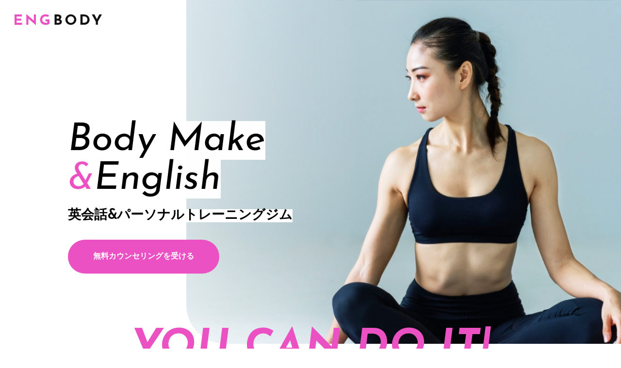

--- FILE ---
content_type: text/html; charset=utf-8
request_url: https://ngbunbun.github.io/sample2/
body_size: 4399
content:
<!DOCTYPE html>
<html lang="ja">
<head>
    <meta charset="UTF-8">
    <meta name="viewport" content="width=device-width, initial-scale=1.0">
    <meta name="description" content="ENGBODYは英会話をしながらトレーニングができるパーソナルジムです。トレーナーはネイティブスピーカー！優しくて盛り上げな上手な外国人トレーナーがしっかりサポートします。">
    <title>ENGBOY</title>
    <link rel="icon" type="image/png" href="favicon.ico">
    <link rel="icon" type="image/png" href="icon-192x192.png">
    <link href="https://fonts.googleapis.com/css2?family=Josefin+Sans:ital,wght@0,400;1,400;1,700&display=swap" rel="stylesheet">
    <link href="https://fonts.googleapis.com/icon?family=Material+Icons+Round" rel="stylesheet">
    <link rel="apple-touch-icon" type="image/png" href="apple-touch-icon-180x180.png">
    <script src="https://cdn.jsdelivr.net/npm/swiper@9/swiper-bundle.min.js"></script>
    <link rel="stylesheet" href="https://cdn.jsdelivr.net/npm/swiper@9/swiper-bundle.min.css">
    

    <!-- OGP -->
    <meta property="og:type" content="website">
    <meta property="og:title" content="ENGBOY">
    <meta property="og:url" content="https://webdesigner-go.com/engbody/">
    <meta property="og:description" content="ENGBODYは英会話をしながらトレーニングができるパーソナルジムです。トレーナーはネイティブスピーカー！優しくて盛り上げな上手な外国人トレーナーがしっかりサポートします。">
    <meta property="og:image" content="https://webdesigner-go.com/engbody/img/ogp.png">

    <!-- CSS -->
    <link rel="stylesheet" href="css/destyle.css">
    <link rel="stylesheet" href="css/style.css">
</head>
<body>
    <!-------------------------------- TOP PAGE -------------------------------->
    <div class="top-page" id="top-page">
        <!--   ヘッダー   -->
        <header class="header">
            <div class="header-left"><a href="index.html">
                <img src="img/logo.svg" class="header-logo">
            </a></div>
            <div class="header-right"><a href="#top-page" class="header-btn btn">
                無料カウンセリングを受ける
            </a></div>
        </header>

        <!--   メインビジュアル   -->
        <div class="mv">
            <div class="mv-titlArea">
                <h2 class="mv-title">
                    <span class="bgextend bgLRextendTrigger"><span class="mv-text-bg bgappearTrigger">Body Make</span></span>
                    <br>
                    <span class="bgextend bgLRextendTrigger"><span class="mv-text-bg bgappearTrigger"><span class="mv-text-and">&</span>English</span></span>
                </h2>

                <div class="mv-subtitle">
                    <span class="mv-text-bg">英会話&パーソナルトレーニングジム</span>
                </div>

                <div class="mv-btn">
                    <a href="#top-page" class="btn">無料カウンセリングを受ける</a>
                </div>
            </div>
            <div class="mv-img"></div>
        </div><!-- /.mv -->
    </div><!-- /#top-page -->

    <!-------------------------------- INTRO PAGE -------------------------------->
    <section class="intro">
        <h3 class="intro-title">you can <br class="br-text">do it!</h3>
        <h4 class="intro-subtitle">英語とトレーニングの<span>蜜月関係</span></h4>
        <div class="intro-text">
            Hey, guys! 英語を話している時ってなんだかテンションが上りませんか？<br>
            バイブス高めでトレーニングをすれば、あなたのベストなパフォーマンスが出せます！<br>
            英語と運動に自信がなくたってOK！<br>
            優しくて盛り上げな上手な外国人トレーナーがしっかりサポートします。<br>
            さぁ、ENGBODYで英語でパーソナルトレーニングを受けましょう。
        </div>

    </section><!-- /.intro -->

    <!-------------------------------- ABOUT PAGE -------------------------------->
    <section class="about section">
        <div class="about-body">
            <div class="about-list">
                <div class="about-box">
                    <figure class="about-img-wrap"><img class="about-img" src="img/about-training.jpg" alt="英語でトレーニングの様子"></figure>
                    <div class="about-text-wrap fadeUpTrigger">
                        <div class="about-title training">Training</div>
                        <h2 class="about-subtitle">
                            セッションはすべて英語。<br>
                            LAさながらの環境
                        </h2>
                        <div class="about-text">
                            <p>
                                ネイティブスピーカーによる50分のパーソナルトレーニングはすべて英語です！アップテンポの洋楽が流れる空間でテンション高めのトレーナーが英語であなたのトレーニングを盛り上げてくれます。ダイエットでよく使う英語をまとめたオリジナルテキストもあるのでスピーキング学習もバッチリです！<br>
                                英語に苦手意識がある方は日本人トレーナーも選べますのでご安心してください。
                            </p>
                        </div>
                    </div>
                </div>

                <div class="about-box about-box__reverse">
                    <figure class="about-img-wrap"><img class="about-img" src="img/about-food.jpg" alt="低糖質の食事メニュー"></figure>
                    <div class="about-text-wrap fadeUpTrigger">
                        <div class="about-title food">Food</div>
                        <h2 class="about-subtitle">
                            低糖質レストランを完備！<br>
                            美味しく食べてダイエット
                        </h2>
                        <div class="about-text">
                            <p>
                                食事制限って大変ですよね......。でも大丈夫！ENGBODY館内には低糖質レストラン『LCR』を完備しています。Low carb（低糖質）なのにとっても美味しい味に驚くはずです！メニューも豊富で飽きさせません。美味しく食べてしっかり痩せる！しかも英語力もアップ！それがENGBODYなのです。
                            </p>
                        </div>
                    </div>
                </div>

                <div class="about-btn">
                    <a href="#top-page" class="btn">無料カウンセリングを受ける</a>
                </div>
            </div><!-- /about-list -->
        </div><!-- /about-body -->
    </section>

    <!-------------------------------- TRAINER PAGE -------------------------------->
    <section class="trainer section">
        <!-- 波形背景の配置(上) -->
        <svg class="section-border-top" xmlns="http://www.w3.org/2000/svg" viewBox="0 0 375 25">
            <path d="M375,240.667l-20.833,1.38c-20.833,1.484-62.5,4.089-104.167,1.406-41.667-2.786-83.333-11.12-125-15.286S41.667,224,20.833,224H0v25H375Z" transform="translate(0 -224)" fill="#eb51c2"></path>
          </svg>

          <div class="section-inner">
            <div class="container">
                <div class="en-pagetitle white">Our Trainer<span class="ja-pagetitle">トレーナー</span></div>
                <div class="trainer-body">
                    <div class="tab-area">
                        <div class="tab-name tab-active">トレーナー</div>
                        <div class="tab-name">スタッフ</div>
                    </div>

                    <div class="tab-content-area">
                        <!-- トレーナー一覧 -->
                        <div class="tab-content show">
                            <div class="person-list">
                                <div class="person-box fadeUpTrigger">
                                    <div class="person-box__img"><img src="img/trainer01.jpg" alt="トレーナー1人目"></div>
                                    <div class="person-box__text">
                                        <p>こんにちは！英語で楽しくトレーニングしましょう。日本語が話せますのでご安心ください。</p>
                                    </div>
                                </div>
                                <div class="person-box fadeUpTrigger">
                                    <div class="person-box__img"><img src="img/trainer02.jpg" alt="トレーナー2人目"></div>
                                    <div class="person-box__text"><p>Hello! 筋肉をつけすぎずしなやかな体を作ることが得意です！美しさを磨いていきましょう。</p></div>
                                </div>
                                <div class="person-box fadeUpTrigger">
                                    <div class="person-box__img"><img src="img/trainer03.jpg" alt="トレーナー3人目"></div>
                                    <div class="person-box__text"><p>Hi, 負荷や強度の高いトレーニングがしたいならおまかせてください！どんなご要望もできるかぎり叶えますよ！</p></div>
                                </div>
                            </div><!-- /person-list -->
                        </div><!-- /tab-content -->

                        <!-- スタッフ一覧 -->
                        <div class="tab-content">
                            <div class="person-list">
                                <div class="person-box fadeUpTrigger">
                                    <div class="person-box__img"><img src="img/staff01.jpg" alt="スタッフ1人目"></div>
                                    <div class="person-box__text">
                                        <p>ENBODYは明るくてとっても楽しいジムです！みなさんのセッションが楽しくなるようしっかりサポートいたします。</p>
                                    </div>
                                </div>
                                <div class="person-box fadeUpTrigger">
                                    <div class="person-box__img"><img src="img/staff02.jpg" alt="スタッフ2人目"></div>
                                    <div class="person-box__text">
                                        <p>Hi, please let me know anytime if you have any questions. We will fully support you!</p>
                                    </div>
                                </div>
                            </div><!-- /person-list -->
                        </div><!-- /tab-content -->
                    </div><!-- /tab-content-area -->
                </div><!-- /trainer-body -->
            </div><!-- /container -->
          </div><!-- /section-inner -->

          <!-- 波形背景の配置下) -->
          <svg class="section-border-bottom" xmlns="http://www.w3.org/2000/svg" viewBox="0 0 375 25">
            <path d="M375,240.667l-20.833,1.38c-20.833,1.484-62.5,4.089-104.167,1.406-41.667-2.786-83.333-11.12-125-15.286S41.667,224,20.833,224H0v25H375Z" transform="translate(375 249) rotate(180)" fill="#eb51c2"></path>
          </svg>
    </section>

    <!-------------------------------- STUDIO PAGE -------------------------------->
    <section class="studio section">
        <div class="container">
            <div class="en-pagetitle black">Studio<span class="ja-pagetitle">スタジオ</span></div>

            <!-- Slider main container -->
            <div class="swiper">
                <!-- Additional required wrapper -->
                <div class="swiper-wrapper">
                <!-- Slides -->
                    <div class="swiper-slide"><img src="img/studio01.jpg" alt="スタジオ1枚目"></div>
                    <div class="swiper-slide"><img src="img/studio02.jpg" alt="スタジオ2枚目"></div>
                    <div class="swiper-slide"><img src="img/studio03.jpg" alt="スタジオ3枚目"></div>
                </div>
                <!-- 必要に応じてナビボタン -->
                <div class="swiper-button-prev"><span class="page-top__icon material-icons-round">keyboard_arrow_up</span></div>
                <div class="swiper-button-next"><span class="page-top__icon material-icons-round">keyboard_arrow_up</span></div>
            </div>
            <!-- 必要に応じてページネーション -->
            <div class="swiper-pagination"></div>
    
        </div><!-- /container -->
    </section>

    <!-------------------------------- PRICE PAGE -------------------------------->
    <section class="price section">
        <!-- 波形背景の配置(上) -->
        <svg class="section-border-top" xmlns="http://www.w3.org/2000/svg" viewBox="0 0 375 25">
            <path d="M375,240.667l-20.833,1.38c-20.833,1.484-62.5,4.089-104.167,1.406-41.667-2.786-83.333-11.12-125-15.286S41.667,224,20.833,224H0v25H375Z" transform="translate(0 -224)" fill="#eb51c2"></path>
        </svg>

          <div class="price-inner">
            <div class="container">
                <div class="en-pagetitle white">Price<span class="ja-pagetitle">料金</span></div>

                <!-- コース一覧 -->
                <div class="course-body">
                    <div class="course-wrap">
                        <!-- 週1コース -->
                        <div class="course-box">
                            <div class="course-item"><!-- コース料 -->
                                <h2 class="course-title">週1コース</h2>
                                <div class="course-price">¥20,000<span>(入会金 ¥10,000)</span></div>
                            </div>
                            <div class="course-item"><!-- レンタル品 -->
                                <div class="rental-title">レンタル</div>
                                <p class="rental-item">タオル、ウェア、プロテイン無料</p>
                            </div>
                            <div class="course-item"><!-- レストラン使用可否 -->
                                <div class="rental-title">レストラン</div>
                                <p class="rental-item">使用不可</p>
                            </div>
                            <div class="course-item"><!-- 食事指導の有無 -->
                                <div class="rental-title">食事指導</div>
                                <p class="rental-item">なし</p>
                            </div>
                        </div>
    
                        <!-- 週2コース -->
                        <div class="course-box">
                            <div class="good-course">オススメ！</div>
                            <div class="course-item"><!-- コース料 -->
                                <h2 class="course-title">週2コース</h2>
                                <div class="course-price">¥40,000<span>(入会金 ¥10,000)</span></div>
                            </div>
                            <div class="course-item"><!-- レンタル品 -->
                                <div class="rental-title">レンタル</div>
                                <p class="rental-item">タオル、ウェア、プロテイン無料</p>
                            </div>
                            <div class="course-item"><!-- レストラン使用可否 -->
                                <div class="rental-title">レストラン</div>
                                <p class="rental-item">使用不可</p>
                            </div>
                            <div class="course-item"><!-- 食事指導の有無 -->
                                <div class="rental-title">食事指導</div>
                                <p class="rental-item">なし</p>
                            </div>
                        </div>
    
                        <!-- 無制限コース -->
                        <div class="course-box">
                            <div class="course-item"><!-- コース料 -->
                                <h2 class="course-title">無制限</h2>
                                <div class="course-price">¥70,000<span>(入会金 ¥10,000)</span></div>
                            </div>
                            <div class="course-item"><!-- レンタル品 -->
                                <div class="rental-title">レンタル</div>
                                <p class="rental-item">タオル、ウェア、プロテイン無料</p>
                            </div>
                            <div class="course-item"><!-- レストラン使用可否 -->
                                <div class="rental-title">レストラン</div>
                                <p class="rental-item">使用可</p>
                            </div>
                            <div class="course-item"><!-- 食事指導の有無 -->
                                <div class="rental-title">食事指導</div>
                                <p class="rental-item">有り</p>
                            </div>
                        </div>

                        <!-- スクロール案内表示 -->
                        <div class="scroll-icon-wrap">
                            <span class="scroll-icon material-icons-round">east</span>
                            スクロール
                        </div>
                    </div><!-- /course-wrap -->
                </div><!-- /course-body -->
            </div><!-- /container -->            
          </div><!-- /price-inner -->

          <!-- 波形背景の配置下) -->
          <svg class="section-border-bottom" xmlns="http://www.w3.org/2000/svg" viewBox="0 0 375 25">
            <path d="M375,240.667l-20.833,1.38c-20.833,1.484-62.5,4.089-104.167,1.406-41.667-2.786-83.333-11.12-125-15.286S41.667,224,20.833,224H0v25H375Z" transform="translate(375 249) rotate(180)" fill="#eb51c2"></path>
          </svg>
    </section>

    <!-------------------------------- F&Q PAGE -------------------------------->
    <section class="faq section">
        <div class="container">
            <div class="en-pagetitle black">FAQ<span class="ja-pagetitle">よくあるご質問</span></div>

            <div class="faq-body">
                <dl class="faq-list">
                    <!-- 質問1 -->
                    <div class="faq-box">
                        <dt class="question first-question">
                            <span class="mark">Q</span>
                            <p class="q-text">見学や体験は可能ですか？</p>
                        </dt>
                        <dd class="answer" style="display: none;">
                            <span class="mark">A</span>
                            <p class="a-text">無料カウンセリングの際に見学が可能です。フォームに見学・体験希望の欄がございますので内容をご確認しチェックを入れてください。</p>
                        </dd>
                    </div>

                    <!-- 質問2 -->
                    <div class="faq-box">
                        <dt class="question">
                            <span class="mark">Q</span>
                            <p class="q-text">用意するものは何がありますか？</p>
                        </dt>
                        <div class="answer" style="display: none;">
                            <span class="mark">A</span>
                            <p class="a-text">シューズをご持参ください。ウェアとタオルは無料でレンタルが可能です。</p>
                        </div>
                    </div>
                    
                    <!-- 質問3 -->
                    <div class="faq-box">
                        <dt class="question">
                            <span class="mark">Q</span>
                            <p class="q-text">シャワールームはありますか？</p>
                        </dt>
                        <dd class="answer" style="display: none;">
                            <span class="mark">A</span>
                            <p class="a-text">5つのシャワールームがございます。ボディソープ・シャンプー・リンスなどのアメニティやドライヤーもご用意しております。</p>
                        </dd>
                    </div>
                </dl><!-- /faq-list -->
            </div><!-- /faq-body -->
        </div><!-- /container -->
    </section>

    <!--------------------------------- CTA PAGE --------------------------------->
    <div class="cta">
        <div class="cta-img">
            <!--  画面幅768pxを起点に、画像を入れ替える -->
            <picture>
                <source media="(max-width: 768px)" srcset="img/sp_cta.jpg">
                <img src="img/pc_cta.jpg" alt="ジムのメンバーとトレーナー">
            </picture>
        </div>
        <div class="cta-body">
            <div class="cta-title">Come join us!! 😊</div>
            <div class="cta-btn">
                <a href="#top-page" class="btn">無料カウンセリングを受ける</a>
            </div>
        </div>
    </div>

    <!-------------------------------- FOOTER PAGE -------------------------------->
    <footer class="footer">
        <div class="footer-logo">
            <a href="index.html"><img  class="footer-img" src="img/logo-white.svg" alt="ENGBODY"></a>
        </div>
    </footer>

    <!-- トップページへ戻るボタン -->
    <div class="page-top">
        <a href="#top-page" class="page-top__link"><span class="page-top__icon material-icons-round">keyboard_arrow_up</span></a>
      </div>

      <!-- JS -->
    <script src="https://ajax.googleapis.com/ajax/libs/jquery/3.6.3/jquery.min.js"></script>
    <script src="js/script.js"></script>
</body>
</html>


--- FILE ---
content_type: text/css; charset=utf-8
request_url: https://ngbunbun.github.io/sample2/css/style.css
body_size: 3252
content:
@charset "UTF-8";

/* SP版スタイルを記述 
---------------------------------------------------------------*/
/* -------------------- 共通部分 -------------------- */
body{
    font-family: "Josefin Sans", Arial, "Hiragino Kaku Gothic ProN",
    "Hiragino Sans", Meiryo, sans-serif;
    font-feature-settings: "palt";
}
a{
    text-decoration: none;
}
img {
    max-width: 100%;
    height: auto;
    vertical-align: bottom;
  }
.section{
    padding: 20px 0;
}
.container{
    max-width: 1170px;
    margin: 0 auto;
    padding: 0 30px;
}
/* --------------------TOP PAGE-------------------- */
/* ヘッダー */
.header{
    display: flex;
    justify-content: space-between;
    position: fixed;
    z-index: 100;
    width: 100%;
    height: 65px;
    align-items: center;
    padding: 0 20px;
    transition: .3s;
}
.header-right{
    display: none;
}
.header.header-active{
    background-color: #fff;
    box-shadow: 0 3px 6px rgba(0, 0, 0,0.05);
}
.header-active .header-right{
    display: block;
}
.header-btn{
    padding: 12px 20px;
}
.btn{
    background-color: #eb51c2;
    color: #fff;
    font-weight: bold;
    width: 100%;
    border-radius: 50px;
    font-size: 0.85rem;
}
/* メインビジュアル */
.mv{
    position: relative;
    height: 410px;
    padding-top: 150px;
    padding-left: 20px;
    margin: 0 auto;
}
.mv-img{
    position: absolute;
    top: 0;
    right: 0;
    width: 70%;
    height: 100%;
    background-image: url(../img/bg_mv.jpg);
    background-position: center center;
    background-size: cover;
    opacity: 0;
    z-index: -1;
    border-radius: 0 0 0 80px;
}
.mv-title{
    font-size: 2.8rem;
    margin-bottom: 9px;
    font-style: italic;
    line-height: 1;
}
.mv-text-bg{
    background-color: #fff;
}
.mv-text-and{
    color: #EB51C2;
    font-size: 2.5rem;
}
.mv-subtitle{
    font-weight: bold;
    margin-bottom: 40px;
}
.mv-btn a{
    padding: 20px 25px;
}
/* トップ画像のアニメーション */
.mv-img{
    animation-name: topAnimeImg;
    animation-duration: 3s;
    animation-fill-mode: forwards;
    opacity: 0;
}
@keyframes topAnimeImg{
    from{opacity: 0;}
    to{opacity: 1;}
}
/* タイトルテキストのアニメーション */
/* 共通 */
.bgextend{
    animation-name: bgextendAnimeBase;
    animation-duration: 1s;
    animation-fill-mode: forwards;
    position: relative;
    opacity: 0;
}
@keyframes bgextendAnimeBase{
    from{opacity: 0;}
    to{ opacity: 1;}
}
/* 中の要素 */
.bgappearTrigger{
    animation-name: bgextendAnimeSecond;
    animation-duration: 1s;
    animation-delay: .6s;
    animation-fill-mode: forwards;
    opacity: 0;
}
@keyframes bgextendAnimeSecond{
    0%{opacity: 0;}
    100%{opacity: 1;}
}
/* 左から右 */
.bgLRextendTrigger::before{
    animation-name: bgLRextendAnime;
    animation-duration: 1s;
    animation-fill-mode: forwards;
    content: "";
    position: absolute;
    width: 100%;
    height: 100%;
    background-color: #EB51C2;
}
@keyframes bgLRextendAnime{
    0%{
        transform-origin: left;
        transform: scaleX(0);
    }
    50%{
        transform-origin: left;
        transform: scaleX(1);
    }
    50.001%{
        transform-origin: right;
    }
    100%{
        transform-origin: right;
        transform: scaleX(0);
    }
}

/* --------------------INTRO PAGE-------------------- */
.intro{
    padding: 0 20px;
    margin-top: -23px;
}
.intro-title{
    text-transform: uppercase;
    font-size: 3.4rem;
    font-style: italic;
    font-weight: bold;
    color: #eb51c2;
    line-height: 1;
    text-align: center;
    letter-spacing: 1.5px;
}
.intro-subtitle{
    font-weight: bold;
    text-align: center;
    margin-bottom: 40px;
    letter-spacing: 2px;
}
.intro-subtitle span{
    color: #eb51c2;
}
.intro-text{
    line-height: 1.7;
    letter-spacing: 0.2px;
}

/* --------------------ABOUT PAGE-------------------- */
.about-img-wrap{
    width: 100%;
}
.about-list{
    display: grid;
    row-gap: 40px;
}
.about-text-wrap{
    background-color: #fff;
    padding: 40px 30px 30px 30px;
    position: relative;
    margin: -10px 20px;
    box-shadow: 0 0 20px rgba(0, 0, 0, 0.1);
    border-radius: 8px;
}
.about-title{
    color: #eb51c2;
    letter-spacing: 1.5px;
    margin-bottom: 20px;
    font-size: 1.1rem;
}
.about-title.food{
    color: rgb(4, 168, 4);
}
.about-subtitle{
    font-size: 1.3rem;
    font-weight: bold;
    line-height: 1.6;
    margin-bottom: 20px;
}
.about-text{
    font-size: 0.95rem;
    line-height: 1.5;
}
.about-btn{
    text-align: center;
    margin-top: 30px;
}
.about-btn a{
    padding: 20px 53px;
}
/* スクロールエフェクト */
.fadeUp{
    opacity: 0;
    animation-name: fadeUp;
    animation-duration: 1s;
    animation-fill-mode: forwards;
}
@keyframes fadeUp{
    from{
        opacity: 0;
        transform: translateY(40px);
    }
    to{
        opacity: 1;
        transform: translateY(0);
    }
}
.fadeUpTrigger{
    opacity: 0;
}

/* --------------------TRAINER PAGE-------------------- */
.section-border-top{
    transform: translateY(1px);
}
.section-border-bottom{
    transform: translateY(-1px);
}
.section-inner{
    padding: 40px 0;
    background-color: #eb51c2;
}
.en-pagetitle{
    font-size: 2.5rem;
}
.ja-pagetitle{
    display: block;
    font-size: 1rem;
    font-weight: bold;
    margin-top: 8px;
}
.white{
    color: #fff;
}
.tab-area{
    display: grid;
    grid-template-columns: repeat(2,1fr);
    text-align: center;
    margin: 30px 0 40px;
    cursor: pointer;
}
.tab-name{
    color: #fff;
    padding-bottom: 10px;
}
.person-list{
    display: grid;
    row-gap: 15px;
}
.person-box{
    background-color: #fff;
    border-radius: 10px;
}
.person-box__img img{
    border-radius: 10px 10px 0 0;
}
.person-box__text{
    font-size: 0.9rem;
    line-height: 1.7;
    padding: 20px;
}
.tab-name.tab-active{
    position: relative;
    font-weight: bold;
}
.tab-name.tab-active::before{
    content: "";
    position: absolute;
    bottom: 0;
    left: 0;
    width: 100%;
    height: 2px;
    border-radius: 3px;
    background-color: #fff;
}
.tab-content{
    display: none;
}
.tab-content.show{
    display: block;
}

/* --------------------STUDIO PAGE-------------------- */
.black span{
    color: #eb51c2;
}
.swiper{
    margin-top: 40px;
}
/* ページネーションの表示設定 */
.swiper-pagination-bullets{
    position: static;
    margin-top: 10px;
}
/* ページネーション大きさ、色の設定 */
.swiper-pagination-bullet{
    width: 9px;
    height: 9px;
    background: #eb51c2 !important;
}
/* 進む・戻るボタンの設定 */
.swiper-button-prev,
.swiper-button-next{
    background-color: #fff;
    width: 42px;
    height: 42px;
    border-radius: 50%;
    color: #eb51c2;
}
.swiper-button-prev{
    transform: translateX(-61.5%) rotate(270deg);
}
.swiper-button-next{
    transform: translateX(62%) rotate(90deg);
}
/* デフォルトの進む・戻るボタンを消す */
.swiper-button-prev::after,
.swiper-button-next::after{
    display: none;
}

/* --------------------PRICE PAGE-------------------- */
.price-inner{
    padding: 40px 0;
    background-color: #eb51c2;
}
.course-body{
    margin: 0 -30px;
}
.course-wrap{
    position: relative;         /* スクロール案内設置用 */
    white-space: nowrap;
    margin-top: 15px;
    padding-top: 25px;
    padding-right: 20px;
    overflow-x: auto;
}
.course-box{
    display: inline-block;      /* 上記の「white-space: nowrap」を適用させる */
    background-color: #fff;
    border-radius: 10px;
    padding: 20px 25px;
    margin-left: 20px;
    text-align: center;
    position: relative;         /* オススメ設置用 */
    width: 320px;
}
.course-item{
    border-bottom: 1px solid rgb(201, 200, 200);
    padding: 20px 0;
}
.course-item:last-child{
    border-bottom: none;
}
.course-title{
    color: #eb51c2;
    font-weight: bold;
    font-size: 1.4rem;
    letter-spacing: 4px;
    margin-bottom: 15px;
}
.course-price{
    font-size: 2.5rem;
}
.course-price span{
    display: block;
    font-size: 0.8rem;
}
.rental-title{
    font-size: 1rem;
    margin: 5px 0;
}
.rental-item{
    font-weight: bold;
    margin-bottom: 5px;
    font-size: 0.8rem;
}
/* オススメ表示 */
.good-course{
    position: absolute;
    top: -20px;
    left: 50%;
    transform: translateX(-50%);
    color: #eb51c2;
    background-color: #fff;
    font-size: 1.3rem;
    font-weight: bold;
    border: #eb51c2 2px solid;
    border-radius: 50px;
    padding: 8px 0;
    width: 80%;
}
/* スクロール案内表示 */
.scroll-icon-wrap{
    position: absolute;
    top: 50%;
    right: 5%;
    transform: translateY(-50%);
    text-align: center;
    color: #fff;
    background-color: rgba(0, 0, 0, 0.6);
    font-size: 0.8rem;
    border-radius: 5px;
    padding: 11px;
}
.scroll-icon{
    display: block;
    font-size: 42px;
}

/* --------------------FAQ PAGE-------------------- */
.faq-box{
    border-bottom: 1px solid rgb(201, 200, 200);
}
.question,.answer{
    display: flex;
    column-gap: 15px;
    font-size: 0.8rem;
}
.question{
    position: relative;
    cursor: pointer;
    padding: 30px 0 15px;
}
.answer{
    margin-bottom: 15px;
}
.mark{
    font-size: 1.3rem;
    color: #eb51c2;
    font-weight: bold;
}
.q-text{
    font-weight: normal;
    padding-top: 5px;
}
.a-text{
    line-height: 1.7;
}
.question::after{
    position: absolute;
    content: "expand_more";
    font-family: "Material Icons Round";
    color: #eb51c2;
    top: 50%;
    right: 0;
    transform: translateY(-50%);
    font-size: 1rem;
}
.question.active::after{
    content: "expand_less";
}

/* --------------------CTA PAGE-------------------- */
.cta{
    margin-top: 30px;
}
.cta-body{
    background-color: #eb51c2;
    text-align: center;
    padding: 30px 0 45px;
}
.cta-title{
    font-size: 1.7rem;
    color: #fff;
}
.cta-btn{
    margin-top: 30px;
}
.cta-btn>.btn{
    background-color: #fff;
    color: #eb51c2;
    font-size: 0.9rem;
    padding: 18px 65px;
}

/* --------------------FOOTER PAGE-------------------- */
.footer{
    display: grid;
    background-color: black;
    padding: 50px 20px;
    place-items: center;
}
/* トップページへ戻るボタン */
.page-top {
    display: none;
    position: fixed;
    right: 20px;
    bottom: 20px;
    z-index: 1;
  }
  .page-top__link {
    display: flex;
    align-items: center;
    justify-content: center;
    width: 45px;
    height: 45px;
    color: #eb51c2;
    text-align: center;
    text-decoration: none;
    transition: opacity 0.3s;
    border-radius: 50%;
    background: #fff;
    cursor: pointer;
    box-shadow: 0 0 10px rgba(0, 0, 0, 0.2);
  }
  .page-top__icon {
    font-size: 27px;
  }
  .page-top__link:hover {
    opacity: 0.8;
  }


/* media Queries 600px以上 タブレット用 
---------------------------------------------------------------*/
@media screen and (min-width:600px){
    .br-text{
        display: none;
    }

    /* --------------------TOP PAGE-------------------- */
    /* メインビジュアル */
    .mv{
        height: 535px;
    }
    .mv-title{
        font-size: 4rem;
    }
    .mv-text-bg{
        margin-bottom: 0;
    }
    .mv-text-and{
        font-size: 3.7rem;
    }
    .mv-subtitle{
        font-size: 1.45rem;
    }

    /* --------------------INTRO PAGE-------------------- */
    .intro-text{
        text-align: center;
    }

    /* --------------------TRAINER PAGE-------------------- */
    .person-list{
        grid-template-columns: repeat(3,1fr);
        row-gap: 0;
        column-gap: 15px;
    }

    /* --------------------FAQ PAGE-------------------- */
    .question{
        padding: 20px 0 15px;
    }
    .answer{
        margin-bottom: 15px;
    }
    .mark{
        font-size: 1.75rem;
        color: #eb51c2;
        font-weight: bold;
    }
    .q-text{
        font-weight: normal;
        padding-top: 5px;
    }
}


/* media Queries 1025px以上 PC用 
---------------------------------------------------------------*/
@media screen and (min-width:1025px){
    .en-pagetitle{
        font-size: 3.5rem;
    }
    .ja-pagetitle{
        font-size: 1.1rem;
    }
    .btn{
        transition: .5s;
    }
    .btn:hover{
        opacity: 0.8;
    }
    /* --------------------TOP PAGE-------------------- */
    .header{
        height: 80px;
        padding: 0 30px;
    }
    .header-btn{
        padding: 15px 20px;
    }
    .header-logo{
       height: 23px;
    }
    .btn{
        font-size: 0.8rem;
    }
    /* メインビジュアル */
    .mv{
        height: 710px;
        padding-top: 250px;
        padding-left: 140px;
    }
    .mv-title{
        font-size: 5rem;
        margin-bottom: 20px;
    }
    .mv-text-and{
        font-size: 4.7rem;
    }
    .mv-subtitle{
        font-size: 1.7rem;
    }
    .mv-btn{
        margin-top: 60px;
    }
    .mv-btn a{
        font-size: 1rem;
        padding: 27px 52px;
    }
    
    /* --------------------INTRO PAGE-------------------- */
    .intro{
        margin-top: -35px;
    }
    .intro-title{
        font-size: 5.5rem;
        line-height: 1;
        letter-spacing: 1.5px;
    }
    .intro-subtitle{
        font-size: 2rem;
        margin-top: 15px;
    }
    .intro-text{
        line-height: 2;
        margin-bottom: 10px;
    }

    /* --------------------ABOUT PAGE-------------------- */
    .about-body{
        max-width: 1300px;
        margin: 0 auto;
    }
    .about-list{
        row-gap: 100px;
    }
    .about-box{
        position: relative;
    }
    .about-img-wrap{
        width: 70%;
    }
    .about-text-wrap{
        position: absolute;
        right: 20px;
        bottom: -20px;
        margin: 0;
        width: 555px;
        padding: 60px;
    }
    .about-box__reverse{
        display: flex;
        justify-content: right;
    }
    .about-box__reverse .about-text-wrap{
        left: 20px;
    }
    .about-title{
        font-size: 1.25rem;
    }
    .about-subtitle{
        font-size: 1.6rem;
    }
    .about-text{
        line-height: 1.7;
        font-size: 0.75rem;
    }
    .about-btn{
        margin-top: 10px;
    }
    .about-btn a{
        padding: 30px 50px;
        font-size: 1rem;
    }

    /* --------------------STUDIO PAGE-------------------- */
    /* 進む・戻るボタンの設定 */
    .swiper-button-prev,
    .swiper-button-next{
        width: 62px;
        height: 62px;
    }
    .swiper-button-prev{
        transform: translateX(-65%) rotate(270deg);
    }
    .swiper-button-next{
        transform: translateX(65%) rotate(90deg);
    }
    .swiper-button-prev>.page-top__icon,
    .swiper-button-next>.page-top__icon{
        font-size: 2.1rem;
        margin-top: 8px;
    }

    /* --------------------PRICE PAGE-------------------- */
    /* 横スクロールを無くす */
    .course-wrap{
        overflow-x: visible;
    }
    /* スクロール案内を消す */
    .scroll-icon-wrap{
       display: none;
    }
    .course-box{
        margin-left: 20px;
        width: 31%;
    }

    /* --------------------CTA PAGE-------------------- */
    .cta{
        margin-top: 50px;
    }
    .cta-body{
        padding: 45px 0 75px;
    }
    .cta-title{
        font-size: 3.1rem;
    }
    .cta-btn{
        margin-top: 50px;
    }
    .cta-btn>.btn{
        font-size: 1rem;
        padding: 27px 55px;
    }

    /* --------------------FOOTER PAGE-------------------- */
    .footer-img{
        height: 23px;
    }
    .footer{
        padding: 110px 20px;
    }
    /* トップページへ戻るボタン */
    .page-top {
        display: none;
        position: fixed;
        right: 20px;
        bottom: 20px;
        z-index: 1;
    }
    .page-top__link {
        width: 85px;
        height: 85px;
    }
    .page-top__link>.page-top__icon {
        font-size: 50px;
    }
}


--- FILE ---
content_type: image/svg+xml
request_url: https://ngbunbun.github.io/sample2/img/logo-white.svg
body_size: 770
content:
<svg xmlns="http://www.w3.org/2000/svg" width="87" height="11" viewBox="0 0 87 11">
  <g id="グループ_2" data-name="グループ 2" transform="translate(-3)">
    <path id="パス_13" data-name="パス 13" d="M-42.088-17.408a3.35,3.35,0,0,1,1.311.973,2.184,2.184,0,0,1,.471,1.387,2.551,2.551,0,0,1-1.065,2.27,4.621,4.621,0,0,1-2.659.724h-3.55V-22.21h3.13a4.713,4.713,0,0,1,2.666.655,2.148,2.148,0,0,1,.971,1.9,2.6,2.6,0,0,1-.333,1.332A2.478,2.478,0,0,1-42.088-17.408Zm-3.391-.649H-44.2a1.175,1.175,0,0,0,.9-.338,1.171,1.171,0,0,0,.319-.835.912.912,0,0,0-.362-.78,1.645,1.645,0,0,0-1-.269h-1.13Zm1.348,4.14a2.244,2.244,0,0,0,1.2-.283.933.933,0,0,0,.456-.849q0-1.076-1.8-1.076h-1.2v2.208Zm7.3-3.2A4.872,4.872,0,0,1-36.1-19.7a5.4,5.4,0,0,1,1.985-1.911A5.416,5.416,0,0,1-31.4-22.32a5.416,5.416,0,0,1,2.717.711,5.518,5.518,0,0,1,2,1.911,4.8,4.8,0,0,1,.746,2.58,4.779,4.779,0,0,1-.746,2.594,5.445,5.445,0,0,1-2,1.884,5.5,5.5,0,0,1-2.717.7,5.487,5.487,0,0,1-2.724-.7A5.346,5.346,0,0,1-36.1-14.523,4.849,4.849,0,0,1-36.829-17.118Zm2.173,0a3.134,3.134,0,0,0,.442,1.628,3.246,3.246,0,0,0,1.2,1.18,3.342,3.342,0,0,0,1.688.435,3.17,3.17,0,0,0,1.637-.435,3.144,3.144,0,0,0,1.159-1.173,3.247,3.247,0,0,0,.42-1.635,3.226,3.226,0,0,0-.435-1.656,3.223,3.223,0,0,0-1.181-1.18,3.236,3.236,0,0,0-1.659-.435,3.236,3.236,0,0,0-1.659.435,3.223,3.223,0,0,0-1.181,1.18A3.226,3.226,0,0,0-34.655-17.118ZM-21.8-22.21h3.188a6.722,6.722,0,0,1,3.362.752,4.649,4.649,0,0,1,1.92,1.946,5.611,5.611,0,0,1,.6,2.56,4.638,4.638,0,0,1-.724,2.58,4.785,4.785,0,0,1-1.949,1.718,6.022,6.022,0,0,1-2.688.6H-21.8Zm3.347,8.224a3.915,3.915,0,0,0,2.594-.8,2.836,2.836,0,0,0,.956-2.3,3.187,3.187,0,0,0-.529-1.932,2.816,2.816,0,0,0-1.232-.994,3.634,3.634,0,0,0-1.326-.276H-19.7v6.306Zm18-8.224-4,7v3.16h-2.1v-3.16l-3.927-7h2.594l2.449,4.692,2.391-4.692Z" transform="translate(90.46 22.624)" fill="#fff"/>
    <path id="パス_14" data-name="パス 14" d="M-28.291-22.549v1.937h-5.173v2.172h4.579V-16.5h-4.579v2.2h5.376v1.937h-7.477V-22.549Zm14.011,0v10.6h-.058L-21.8-18.384l.043,6.019h-2.13V-22.95h.087l7.448,6.531-.043-6.13Zm13.432,9.16a2.861,2.861,0,0,1-.877.519,8.089,8.089,0,0,1-1.391.443,6.291,6.291,0,0,1-1.384.173,6.678,6.678,0,0,1-2.978-.63,4.718,4.718,0,0,1-1.978-1.743,4.693,4.693,0,0,1-.7-2.539,5.8,5.8,0,0,1,.739-3.023,4.7,4.7,0,0,1,1.985-1.854,6.129,6.129,0,0,1,2.753-.616,7.72,7.72,0,0,1,1.826.208,6.909,6.909,0,0,1,1.507.54l-.681,1.868a5.41,5.41,0,0,0-1.152-.408A5.122,5.122,0,0,0-4.4-20.639a3.84,3.84,0,0,0-2.659.83,3.149,3.149,0,0,0-.92,2.463,2.965,2.965,0,0,0,.449,1.64,2.906,2.906,0,0,0,1.253,1.072,4.3,4.3,0,0,0,1.833.374,3.145,3.145,0,0,0,1.463-.263v-1.231h-1.84v-1.937h3.97Z" transform="translate(38.565 22.95)" fill="#fff"/>
  </g>
</svg>


--- FILE ---
content_type: application/javascript; charset=utf-8
request_url: https://ngbunbun.github.io/sample2/js/script.js
body_size: 637
content:
$(function(){

    //----------------------------------
    //ヘッダーの表示切り替え
    //----------------------------------
    $(window).scroll(function(){
        //トップページより下に移動したら、ヘッダー表示
        if($(this).scrollTop()>200){
            $('.header').addClass('header-active');
        }else{
            $('.header').removeClass('header-active');
        }
    });

    //----------------------------------
    //画面内に入ったら下からふわっと
    //----------------------------------
    //動きのきっかけにするアニメーション名を定義
    function fadeUpTrigger(){
        //複数あるfadeUpTriggerクラスをそれぞれ個別に適用
        $('.fadeUpTrigger').each(function(){
            //対象要素より100px下の
            var elemPos=$(this).offset().top+50;
            var scroll=$(window).scrollTop();
            var windowHeight=$(window).height();
            //画面内に入ったらfadeUpクラス追加、画面外に出たらfadeUpクラスを外す
            if(scroll>=elemPos-windowHeight){
                $(this).addClass('fadeUp');
            }else{
                $(this).removeClass('fadeUp');
            }
        });
    }
    //画面をスクロールする度に定義した関数を呼び出す
    $(window).scroll(function(){
        fadeUpTrigger();
    });
    

    //----------------------------------
    //トレーナータブの切り替え
    //----------------------------------
    $tabs=$('.tab-name');
    $('.tab-name').click(function(){
        $('.tab-active').removeClass('tab-active');
        $(this).addClass('tab-active');

        const index=$tabs.index(this);
        $('.tab-content').removeClass('show').eq(index).addClass('show');
    });

    //----------------------------------
    //スライダー
    //----------------------------------
    //Swiperの初期化
    const swiper = new Swiper('.swiper',{
        //最初に戻るようにする
        loop: true,
        // ページネーションが必要なら追加
        pagination: {
            el: ".swiper-pagination"
        },
        // ナビボタンが必要なら追加
        navigation: {
            nextEl: ".swiper-button-next",
            prevEl: ".swiper-button-prev"
        }
    });

    //----------------------------------
    //Priceページのスクロールイベント
    //----------------------------------
    $('.course-wrap').scroll(function(){
        //横スクロールしたら、アイコン消す
        if($(this).scrollLeft()>20){
            $('.scroll-icon-wrap').fadeOut();
        }
    });

    //----------------------------------
    //FAQのページのアコーディオン
    //----------------------------------
    $('.question').click(function(){
        $(this).toggleClass('active');
        $(this).next().slideToggle(300);
    });

    //----------------------------------
    //トップページへ戻るボタン
    //----------------------------------
    $(window).scroll(function(){
        //下にスクロールしたらボタン表示
        if($(this).scrollTop()>300){
            $('.page-top').fadeIn();
        } else{
            $('.page-top').fadeOut();
        }
    });
    
    $('.page-top').click(function(){
        //クリックしたらトップページに戻る
        $('html,body').animate({
            scrollTop:0
        },500);
        return false;
    });

});


--- FILE ---
content_type: image/svg+xml
request_url: https://ngbunbun.github.io/sample2/img/logo.svg
body_size: 769
content:
<svg xmlns="http://www.w3.org/2000/svg" width="96.697" height="12.356" viewBox="0 0 96.697 12.356">
  <g id="グループ_1" data-name="グループ 1" transform="translate(-34.435 -35.05)">
    <path id="パス_13" data-name="パス 13" d="M-41.472-16.8a3.73,3.73,0,0,1,1.459,1.093,2.471,2.471,0,0,1,.524,1.559A2.878,2.878,0,0,1-40.674-11.6a5.1,5.1,0,0,1-2.957.814H-47.58V-22.2H-44.1a5.2,5.2,0,0,1,2.965.737,2.422,2.422,0,0,1,1.08,2.132,2.946,2.946,0,0,1-.371,1.5A2.77,2.77,0,0,1-41.472-16.8Zm-3.771-.729h1.418a1.3,1.3,0,0,0,1-.38,1.323,1.323,0,0,0,.355-.938,1.029,1.029,0,0,0-.4-.876,1.816,1.816,0,0,0-1.112-.3h-1.257Zm1.5,4.653a2.475,2.475,0,0,0,1.33-.318,1.051,1.051,0,0,0,.508-.954q0-1.21-2-1.21h-1.338v2.481Zm8.123-3.6a5.518,5.518,0,0,1,.814-2.9A6.036,6.036,0,0,1-32.6-21.521a5.975,5.975,0,0,1,3.022-.8,5.975,5.975,0,0,1,3.022.8,6.165,6.165,0,0,1,2.224,2.148,5.438,5.438,0,0,1,.83,2.9,5.413,5.413,0,0,1-.83,2.916,6.083,6.083,0,0,1-2.224,2.117,6.067,6.067,0,0,1-3.022.783,6.054,6.054,0,0,1-3.03-.783,5.973,5.973,0,0,1-2.2-2.117A5.493,5.493,0,0,1-35.622-16.473Zm2.417,0a3.551,3.551,0,0,0,.492,1.83,3.628,3.628,0,0,0,1.338,1.326,3.687,3.687,0,0,0,1.878.489,3.5,3.5,0,0,0,1.821-.489,3.517,3.517,0,0,0,1.289-1.318,3.68,3.68,0,0,0,.467-1.838,3.655,3.655,0,0,0-.483-1.861,3.6,3.6,0,0,0-1.313-1.326,3.57,3.57,0,0,0-1.845-.489,3.57,3.57,0,0,0-1.845.489,3.6,3.6,0,0,0-1.313,1.326A3.655,3.655,0,0,0-33.2-16.473ZM-18.909-22.2h3.546a7.413,7.413,0,0,1,3.739.845A5.2,5.2,0,0,1-9.49-19.164a6.36,6.36,0,0,1,.669,2.877,5.253,5.253,0,0,1-.806,2.9,5.34,5.34,0,0,1-2.168,1.931,6.641,6.641,0,0,1-2.99.675h-4.126Zm3.723,9.243a4.324,4.324,0,0,0,2.885-.9,3.2,3.2,0,0,0,1.064-2.59,3.609,3.609,0,0,0-.588-2.171A3.138,3.138,0,0,0-13.2-19.73a4.006,4.006,0,0,0-1.475-.31h-1.9v7.088ZM4.83-22.2.381-14.333v3.552H-1.955v-3.552L-6.323-22.2h2.885l2.724,5.273L1.945-22.2Z" transform="translate(126.302 57.708)" fill="#111"/>
    <path id="パス_14" data-name="パス 14" d="M-27.475-22.5v2.176h-5.753v2.44h5.093v2.176h-5.093v2.471h5.979v2.176h-8.316V-22.5Zm15.584,0v11.9h-.064l-8.3-7.227.048,6.761h-2.369V-22.95h.1l8.284,7.336-.048-6.885ZM3.049-12.211a3.177,3.177,0,0,1-.975.583,8.934,8.934,0,0,1-1.547.5,6.932,6.932,0,0,1-1.539.194,7.366,7.366,0,0,1-3.312-.707,5.264,5.264,0,0,1-2.2-1.958A5.311,5.311,0,0,1-7.3-16.454a6.568,6.568,0,0,1,.822-3.4,5.253,5.253,0,0,1,2.208-2.083,6.761,6.761,0,0,1,3.062-.692,8.506,8.506,0,0,1,2.031.233,7.636,7.636,0,0,1,1.676.606l-.757,2.1a5.979,5.979,0,0,0-1.281-.458A5.645,5.645,0,0,0-.9-20.355a4.244,4.244,0,0,0-2.957.933A3.556,3.556,0,0,0-4.88-16.656a3.356,3.356,0,0,0,.5,1.842,3.241,3.241,0,0,0,1.394,1.2,4.746,4.746,0,0,0,2.039.42,3.468,3.468,0,0,0,1.628-.3v-1.383H-1.367v-2.176H3.049Z" transform="translate(70 58)" fill="#eb51c2"/>
  </g>
</svg>
